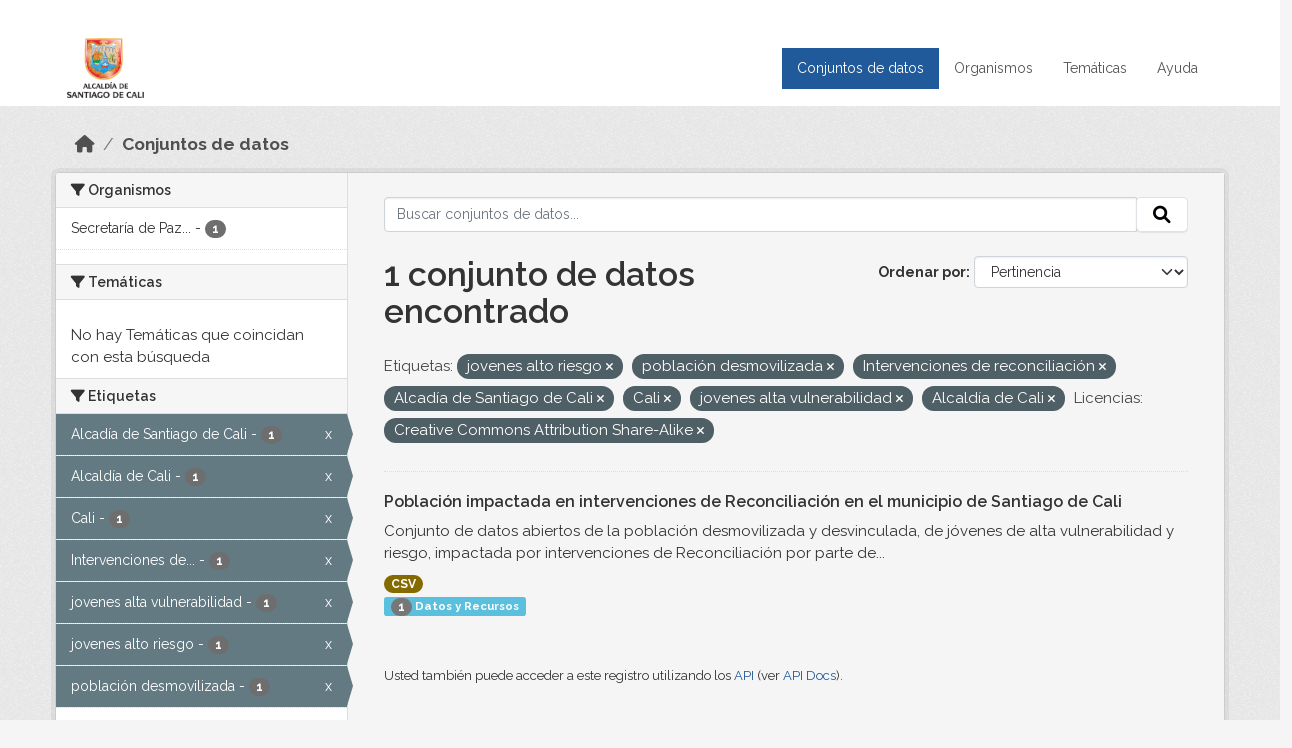

--- FILE ---
content_type: text/html; charset=utf-8
request_url: https://datos.cali.gov.co/dataset?tags=jovenes+alto+riesgo&tags=poblaci%C3%B3n+desmovilizada&tags=Intervenciones+de+reconciliaci%C3%B3n&tags=Alcad%C3%ADa+de+Santiago+de+Cali&license_id=cc-by-sa&tags=Cali&tags=jovenes+alta+vulnerabilidad&tags=Alcald%C3%ADa+de+Cali
body_size: 47765
content:
<!DOCTYPE html>
<!--[if IE 9]> <html lang="es" class="ie9"> <![endif]-->
<!--[if gt IE 8]><!--> <html lang="es"  > <!--<![endif]-->
  <head>
    <meta charset="utf-8" />
      <meta name="csrf_field_name" content="_csrf_token" />
      <meta name="_csrf_token" content="IjkzOWQyZTJhZjcyYzZkZmZiMTJiMWIwN2U3MDAwYjBmZGUzMjE1ZTIi.aXS3KA.B3-XbQFSK_7J_MoQl4GP0WJsBes" />

      <meta name="generator" content="ckan 2.10.4" />
      <meta name="viewport" content="width=device-width, initial-scale=1.0">
    <title>Conjunto de datos - Datos Abiertos Cali</title>

    
    
    <link rel="shortcut icon" href="/img/favicon.ico" />
    
    
        <!-- Google tag (gtag.js) -->
<script async src="https://www.googletagmanager.com/gtag/js?id=G-2GPXESL37B"></script>
<script>
 window.dataLayer = window.dataLayer || [];
 function gtag(){dataLayer.push(arguments);}

 gtag('set', 'linker', );
 gtag('js', new Date());

 gtag('config', 'G-2GPXESL37B', {
     anonymize_ip: true,
     linker: {
         domains: []
     }
 });
</script>
    

  
  
      
      
      
    
  
  

  


    
      
      
    

    
    <link href="/webassets/base/1c87a999_main.css" rel="stylesheet"/>
<link href="/webassets/webassets-external/57f7216b780409588d6765cfa4db3c8a_custom.css" rel="stylesheet"/>
<link href="/css/rating.css" rel="stylesheet"/>
<link href="/webassets/ckanext-activity/6ac15be0_activity.css" rel="stylesheet"/>
    
  </head>

  
  <body data-site-root="https://datos.cali.gov.co/" data-locale-root="https://datos.cali.gov.co/" >

    
    <div class="visually-hidden-focusable"><a href="#content">Skip to main content</a></div>
  

  
    

<header class="account-masthead">
  <div class="container">
    
    
    
  </div>
</header>

<header class="navbar navbar-expand-lg navbar-static-top masthead">
    
  <div class="container">
    <div class="row row-cols-md-2 w-100">
      <hgroup class="header-image navbar-left col">
        
        <a class="logo" href="/">
        <!--
          <img class="image-header" src="/img/lema-alcaldia-cali.png" alt="Datos Abiertos - Alcaldía de Santiago de Cali"
              title="Alcaldía de Santiago de Cali">
        -->
          <img class="image-header" src="/img/logo-alcaldia-cali.png" alt="Datos Abiertos - Alcaldía de Santiago de Cali"
              title="Alcaldía de Santiago de Cali">
          <span class="title-header sr-only">Datos Abiertos</span>
        </a>
        
      </hgroup>
      <di class="col text-end">
        <button class="navbar-toggler" type="button" data-bs-toggle="collapse" data-bs-target="#navbarSupportedContent" aria-controls="navbarSupportedContent" aria-expanded="false" aria-label="Toggle navigation">
          <span class="navbar-toggler-icon"></span>
        </button>
      </div>
      <!-- <div class="navbar-right">
        <button data-target="#main-navigation-toggle" data-toggle="collapse" class="navbar-toggle collapsed"
                type="button">
          <span class="fa fa-bars"></span>
        </button>
      </div> -->

      <div class="collapse navbar-collapse col justify-content-end" id="main-navigation-toggle">
        
        <nav class="section navigation">
          <ul class="navbar-nav me-auto mb-2 mb-lg-0">
            
            <li class="active"><a href="/dataset/">Conjuntos de datos</a></li><li><a href="/organization/">Organismos</a></li><li><a href="/group/">Temáticas</a></li><li><a href="/pages/ayuda">Ayuda</a></li>
            
          </ul>
        </nav>
         
        
        
      </div>
    </div>
  </div>
</header>

  
    <div class="main">
      <div id="content" class="container">
        
          
            <div class="flash-messages">
              
                
              
            </div>
          

          
            <div class="toolbar" role="navigation" aria-label="Miga de pan">
              
                
                  <ol class="breadcrumb">
                    
<li class="home"><a href="/" aria-label="Inicio"><i class="fa fa-home"></i><span> Inicio</span></a></li>
                    
  <li class="active"><a href="/dataset/">Conjuntos de datos</a></li>

                  </ol>
                
              
            </div>
          

          <div class="row wrapper">
            
            
            

            
              <aside class="secondary col-md-3">
                
                
  <div class="filters">
    <div>
      
        

    
    
	
	    
		<section class="module module-narrow module-shallow">
		    
			<h2 class="module-heading">
			    <i class="fa fa-filter"></i>
			    Organismos
			</h2>
		    
		    
			
			    
				<nav aria-label="Organismos">
				    <ul class="list-unstyled nav nav-simple nav-facet">
					
					    
					    
					    
					    
					    <li class="nav-item ">
						<a href="/dataset/?tags=jovenes+alto+riesgo&amp;tags=poblaci%C3%B3n+desmovilizada&amp;tags=Intervenciones+de+reconciliaci%C3%B3n&amp;tags=Alcad%C3%ADa+de+Santiago+de+Cali&amp;tags=Cali&amp;tags=jovenes+alta+vulnerabilidad&amp;tags=Alcald%C3%ADa+de+Cali&amp;license_id=cc-by-sa&amp;organization=secretaria-de-paz-y-cultura-ciudadana" title="Secretaría de Paz y Cultura ciudadana">
						    <span class="item-label">Secretaría de Paz...</span>
						    <span class="hidden separator"> - </span>
						    <span class="item-count badge">1</span>
							
						</a>
					    </li>
					
				    </ul>
				</nav>

				<p class="module-footer">
				    
					
				    
				</p>
			    
			
		    
		</section>
	    
	
    

      
        

    
    
	
	    
		<section class="module module-narrow module-shallow">
		    
			<h2 class="module-heading">
			    <i class="fa fa-filter"></i>
			    Temáticas
			</h2>
		    
		    
			
			    
				<p class="module-content empty">No hay Temáticas que coincidan con esta búsqueda</p>
			    
			
		    
		</section>
	    
	
    

      
        

    
    
	
	    
		<section class="module module-narrow module-shallow">
		    
			<h2 class="module-heading">
			    <i class="fa fa-filter"></i>
			    Etiquetas
			</h2>
		    
		    
			
			    
				<nav aria-label="Etiquetas">
				    <ul class="list-unstyled nav nav-simple nav-facet">
					
					    
					    
					    
					    
					    <li class="nav-item  active">
						<a href="/dataset/?tags=jovenes+alto+riesgo&amp;tags=poblaci%C3%B3n+desmovilizada&amp;tags=Intervenciones+de+reconciliaci%C3%B3n&amp;tags=Cali&amp;tags=jovenes+alta+vulnerabilidad&amp;tags=Alcald%C3%ADa+de+Cali&amp;license_id=cc-by-sa" title="">
						    <span class="item-label">Alcadía de Santiago de Cali</span>
						    <span class="hidden separator"> - </span>
						    <span class="item-count badge">1</span>
							<span class="facet-close">x</span>
						</a>
					    </li>
					
					    
					    
					    
					    
					    <li class="nav-item  active">
						<a href="/dataset/?tags=jovenes+alto+riesgo&amp;tags=poblaci%C3%B3n+desmovilizada&amp;tags=Intervenciones+de+reconciliaci%C3%B3n&amp;tags=Alcad%C3%ADa+de+Santiago+de+Cali&amp;tags=Cali&amp;tags=jovenes+alta+vulnerabilidad&amp;license_id=cc-by-sa" title="">
						    <span class="item-label">Alcaldía de Cali</span>
						    <span class="hidden separator"> - </span>
						    <span class="item-count badge">1</span>
							<span class="facet-close">x</span>
						</a>
					    </li>
					
					    
					    
					    
					    
					    <li class="nav-item  active">
						<a href="/dataset/?tags=jovenes+alto+riesgo&amp;tags=poblaci%C3%B3n+desmovilizada&amp;tags=Intervenciones+de+reconciliaci%C3%B3n&amp;tags=Alcad%C3%ADa+de+Santiago+de+Cali&amp;tags=jovenes+alta+vulnerabilidad&amp;tags=Alcald%C3%ADa+de+Cali&amp;license_id=cc-by-sa" title="">
						    <span class="item-label">Cali</span>
						    <span class="hidden separator"> - </span>
						    <span class="item-count badge">1</span>
							<span class="facet-close">x</span>
						</a>
					    </li>
					
					    
					    
					    
					    
					    <li class="nav-item  active">
						<a href="/dataset/?tags=jovenes+alto+riesgo&amp;tags=poblaci%C3%B3n+desmovilizada&amp;tags=Alcad%C3%ADa+de+Santiago+de+Cali&amp;tags=Cali&amp;tags=jovenes+alta+vulnerabilidad&amp;tags=Alcald%C3%ADa+de+Cali&amp;license_id=cc-by-sa" title="Intervenciones de reconciliación">
						    <span class="item-label">Intervenciones de...</span>
						    <span class="hidden separator"> - </span>
						    <span class="item-count badge">1</span>
							<span class="facet-close">x</span>
						</a>
					    </li>
					
					    
					    
					    
					    
					    <li class="nav-item  active">
						<a href="/dataset/?tags=jovenes+alto+riesgo&amp;tags=poblaci%C3%B3n+desmovilizada&amp;tags=Intervenciones+de+reconciliaci%C3%B3n&amp;tags=Alcad%C3%ADa+de+Santiago+de+Cali&amp;tags=Cali&amp;tags=Alcald%C3%ADa+de+Cali&amp;license_id=cc-by-sa" title="">
						    <span class="item-label">jovenes alta vulnerabilidad</span>
						    <span class="hidden separator"> - </span>
						    <span class="item-count badge">1</span>
							<span class="facet-close">x</span>
						</a>
					    </li>
					
					    
					    
					    
					    
					    <li class="nav-item  active">
						<a href="/dataset/?tags=poblaci%C3%B3n+desmovilizada&amp;tags=Intervenciones+de+reconciliaci%C3%B3n&amp;tags=Alcad%C3%ADa+de+Santiago+de+Cali&amp;tags=Cali&amp;tags=jovenes+alta+vulnerabilidad&amp;tags=Alcald%C3%ADa+de+Cali&amp;license_id=cc-by-sa" title="">
						    <span class="item-label">jovenes alto riesgo</span>
						    <span class="hidden separator"> - </span>
						    <span class="item-count badge">1</span>
							<span class="facet-close">x</span>
						</a>
					    </li>
					
					    
					    
					    
					    
					    <li class="nav-item  active">
						<a href="/dataset/?tags=jovenes+alto+riesgo&amp;tags=Intervenciones+de+reconciliaci%C3%B3n&amp;tags=Alcad%C3%ADa+de+Santiago+de+Cali&amp;tags=Cali&amp;tags=jovenes+alta+vulnerabilidad&amp;tags=Alcald%C3%ADa+de+Cali&amp;license_id=cc-by-sa" title="">
						    <span class="item-label">población desmovilizada</span>
						    <span class="hidden separator"> - </span>
						    <span class="item-count badge">1</span>
							<span class="facet-close">x</span>
						</a>
					    </li>
					
					    
					    
					    
					    
					    <li class="nav-item ">
						<a href="/dataset/?tags=jovenes+alto+riesgo&amp;tags=poblaci%C3%B3n+desmovilizada&amp;tags=Intervenciones+de+reconciliaci%C3%B3n&amp;tags=Alcad%C3%ADa+de+Santiago+de+Cali&amp;tags=Cali&amp;tags=jovenes+alta+vulnerabilidad&amp;tags=Alcald%C3%ADa+de+Cali&amp;license_id=cc-by-sa&amp;tags=Reconciliaci%C3%B3n" title="">
						    <span class="item-label">Reconciliación</span>
						    <span class="hidden separator"> - </span>
						    <span class="item-count badge">1</span>
							
						</a>
					    </li>
					
					    
					    
					    
					    
					    <li class="nav-item ">
						<a href="/dataset/?tags=jovenes+alto+riesgo&amp;tags=poblaci%C3%B3n+desmovilizada&amp;tags=Intervenciones+de+reconciliaci%C3%B3n&amp;tags=Alcad%C3%ADa+de+Santiago+de+Cali&amp;tags=Cali&amp;tags=jovenes+alta+vulnerabilidad&amp;tags=Alcald%C3%ADa+de+Cali&amp;license_id=cc-by-sa&amp;tags=reconciliaci%C3%B3n+Cali" title="">
						    <span class="item-label">reconciliación Cali</span>
						    <span class="hidden separator"> - </span>
						    <span class="item-count badge">1</span>
							
						</a>
					    </li>
					
				    </ul>
				</nav>

				<p class="module-footer">
				    
					
				    
				</p>
			    
			
		    
		</section>
	    
	
    

      
        

    
    
	
	    
		<section class="module module-narrow module-shallow">
		    
			<h2 class="module-heading">
			    <i class="fa fa-filter"></i>
			    Formatos
			</h2>
		    
		    
			
			    
				<nav aria-label="Formatos">
				    <ul class="list-unstyled nav nav-simple nav-facet">
					
					    
					    
					    
					    
					    <li class="nav-item ">
						<a href="/dataset/?tags=jovenes+alto+riesgo&amp;tags=poblaci%C3%B3n+desmovilizada&amp;tags=Intervenciones+de+reconciliaci%C3%B3n&amp;tags=Alcad%C3%ADa+de+Santiago+de+Cali&amp;tags=Cali&amp;tags=jovenes+alta+vulnerabilidad&amp;tags=Alcald%C3%ADa+de+Cali&amp;license_id=cc-by-sa&amp;res_format=CSV" title="">
						    <span class="item-label">CSV</span>
						    <span class="hidden separator"> - </span>
						    <span class="item-count badge">1</span>
							
						</a>
					    </li>
					
				    </ul>
				</nav>

				<p class="module-footer">
				    
					
				    
				</p>
			    
			
		    
		</section>
	    
	
    

      
        

    
    
	
	    
		<section class="module module-narrow module-shallow">
		    
			<h2 class="module-heading">
			    <i class="fa fa-filter"></i>
			    Licencias
			</h2>
		    
		    
			
			    
				<nav aria-label="Licencias">
				    <ul class="list-unstyled nav nav-simple nav-facet">
					
					    
					    
					    
					    
					    <li class="nav-item  active">
						<a href="/dataset/?tags=jovenes+alto+riesgo&amp;tags=poblaci%C3%B3n+desmovilizada&amp;tags=Intervenciones+de+reconciliaci%C3%B3n&amp;tags=Alcad%C3%ADa+de+Santiago+de+Cali&amp;tags=Cali&amp;tags=jovenes+alta+vulnerabilidad&amp;tags=Alcald%C3%ADa+de+Cali" title="Creative Commons Attribution Share-Alike">
						    <span class="item-label">Creative Commons...</span>
						    <span class="hidden separator"> - </span>
						    <span class="item-count badge">1</span>
							<span class="facet-close">x</span>
						</a>
					    </li>
					
				    </ul>
				</nav>

				<p class="module-footer">
				    
					
				    
				</p>
			    
			
		    
		</section>
	    
	
    

      
    </div>
    <a class="close no-text hide-filters"><i class="fa fa-times-circle"></i><span class="text">close</span></a>
  </div>

              </aside>
            

            
              <div class="primary col-md-9 col-xs-12" role="main">
                
                
  <section class="module">
    <div class="module-content">
      
        
      
      
    
    
    







<form id="dataset-search-form" class="search-form" method="get" data-module="select-switch">

  
    <div class="input-group search-input-group">
      <input aria-label="Buscar conjuntos de datos..." id="field-giant-search" type="text" class="form-control input-lg" name="q" value="" autocomplete="off" placeholder="Buscar conjuntos de datos...">
      
      <span class="input-group-btn">
        <button class="btn btn-default btn-lg" type="submit" value="search" aria-label="Enviar">
          <i class="fa fa-search"></i>
        </button>
      </span>
      
    </div>
  

  
    <span>






<input type="hidden" name="tags" value="jovenes alto riesgo" />





<input type="hidden" name="tags" value="población desmovilizada" />





<input type="hidden" name="tags" value="Intervenciones de reconciliación" />





<input type="hidden" name="tags" value="Alcadía de Santiago de Cali" />





<input type="hidden" name="tags" value="Cali" />





<input type="hidden" name="tags" value="jovenes alta vulnerabilidad" />





<input type="hidden" name="tags" value="Alcaldía de Cali" />





<input type="hidden" name="license_id" value="cc-by-sa" />



</span>
  

  
    
      <div class="form-group control-order-by">
        <label for="field-order-by">Ordenar por</label>
        <select id="field-order-by" name="sort" class="form-control form-select">
          
            
              <option value="score desc, metadata_modified desc" selected="selected">Pertinencia</option>
            
          
            
              <option value="title_string asc">Nombre Ascendente</option>
            
          
            
              <option value="title_string desc">Nombre Descendente</option>
            
          
            
          
            
          
            
              <option value="metadata_modified desc">Última modificación</option>
            
          
            
          
        </select>
        
        <button class="btn btn-default js-hide" type="submit">Ir</button>
        
      </div>
    
  

  
    
      <h1>

  
  
  
  

1 conjunto de datos encontrado</h1>
    
  

  
    
      <p class="filter-list">
        
          
          <span class="facet">Etiquetas:</span>
          
            <span class="filtered pill">jovenes alto riesgo
              <a href="/dataset/?tags=poblaci%C3%B3n+desmovilizada&amp;tags=Intervenciones+de+reconciliaci%C3%B3n&amp;tags=Alcad%C3%ADa+de+Santiago+de+Cali&amp;tags=Cali&amp;tags=jovenes+alta+vulnerabilidad&amp;tags=Alcald%C3%ADa+de+Cali&amp;license_id=cc-by-sa" class="remove" title="Quitar"><i class="fa fa-times"></i></a>
            </span>
          
            <span class="filtered pill">población desmovilizada
              <a href="/dataset/?tags=jovenes+alto+riesgo&amp;tags=Intervenciones+de+reconciliaci%C3%B3n&amp;tags=Alcad%C3%ADa+de+Santiago+de+Cali&amp;tags=Cali&amp;tags=jovenes+alta+vulnerabilidad&amp;tags=Alcald%C3%ADa+de+Cali&amp;license_id=cc-by-sa" class="remove" title="Quitar"><i class="fa fa-times"></i></a>
            </span>
          
            <span class="filtered pill">Intervenciones de reconciliación
              <a href="/dataset/?tags=jovenes+alto+riesgo&amp;tags=poblaci%C3%B3n+desmovilizada&amp;tags=Alcad%C3%ADa+de+Santiago+de+Cali&amp;tags=Cali&amp;tags=jovenes+alta+vulnerabilidad&amp;tags=Alcald%C3%ADa+de+Cali&amp;license_id=cc-by-sa" class="remove" title="Quitar"><i class="fa fa-times"></i></a>
            </span>
          
            <span class="filtered pill">Alcadía de Santiago de Cali
              <a href="/dataset/?tags=jovenes+alto+riesgo&amp;tags=poblaci%C3%B3n+desmovilizada&amp;tags=Intervenciones+de+reconciliaci%C3%B3n&amp;tags=Cali&amp;tags=jovenes+alta+vulnerabilidad&amp;tags=Alcald%C3%ADa+de+Cali&amp;license_id=cc-by-sa" class="remove" title="Quitar"><i class="fa fa-times"></i></a>
            </span>
          
            <span class="filtered pill">Cali
              <a href="/dataset/?tags=jovenes+alto+riesgo&amp;tags=poblaci%C3%B3n+desmovilizada&amp;tags=Intervenciones+de+reconciliaci%C3%B3n&amp;tags=Alcad%C3%ADa+de+Santiago+de+Cali&amp;tags=jovenes+alta+vulnerabilidad&amp;tags=Alcald%C3%ADa+de+Cali&amp;license_id=cc-by-sa" class="remove" title="Quitar"><i class="fa fa-times"></i></a>
            </span>
          
            <span class="filtered pill">jovenes alta vulnerabilidad
              <a href="/dataset/?tags=jovenes+alto+riesgo&amp;tags=poblaci%C3%B3n+desmovilizada&amp;tags=Intervenciones+de+reconciliaci%C3%B3n&amp;tags=Alcad%C3%ADa+de+Santiago+de+Cali&amp;tags=Cali&amp;tags=Alcald%C3%ADa+de+Cali&amp;license_id=cc-by-sa" class="remove" title="Quitar"><i class="fa fa-times"></i></a>
            </span>
          
            <span class="filtered pill">Alcaldía de Cali
              <a href="/dataset/?tags=jovenes+alto+riesgo&amp;tags=poblaci%C3%B3n+desmovilizada&amp;tags=Intervenciones+de+reconciliaci%C3%B3n&amp;tags=Alcad%C3%ADa+de+Santiago+de+Cali&amp;tags=Cali&amp;tags=jovenes+alta+vulnerabilidad&amp;license_id=cc-by-sa" class="remove" title="Quitar"><i class="fa fa-times"></i></a>
            </span>
          
        
          
          <span class="facet">Licencias:</span>
          
            <span class="filtered pill">Creative Commons Attribution Share-Alike
              <a href="/dataset/?tags=jovenes+alto+riesgo&amp;tags=poblaci%C3%B3n+desmovilizada&amp;tags=Intervenciones+de+reconciliaci%C3%B3n&amp;tags=Alcad%C3%ADa+de+Santiago+de+Cali&amp;tags=Cali&amp;tags=jovenes+alta+vulnerabilidad&amp;tags=Alcald%C3%ADa+de+Cali" class="remove" title="Quitar"><i class="fa fa-times"></i></a>
            </span>
          
        
      </p>
      <a class="show-filters btn btn-default">Filtrar Resultados</a>
    
  

</form>





      
        

  
    <ul class="dataset-list list-unstyled">
    	
	      
	        






  <li class="dataset-item">
    

      <div class="dataset-content">
        
          <h2 class="dataset-heading">
            
              
            
            
<a href="/dataset/poblacion-impactada-en-intervenciones-de-reconciliacion" title="Población impactada en intervenciones de Reconciliación en el municipio de Santiago de Cali">
  Población impactada en intervenciones de Reconciliación en el municipio de Santiago de Cali
</a>

            
              
              
            
          </h2>
        
        
          
            <div>Conjunto de datos abiertos de la población desmovilizada y desvinculada, de jóvenes de alta vulnerabilidad y riesgo, impactada por intervenciones de Reconciliación por parte de...</div>
          
        
      </div>
      
        
          
            <ul class="dataset-resources list-unstyled">
              
                
                <li>
                  <a href="/dataset/poblacion-impactada-en-intervenciones-de-reconciliacion" class="badge badge-default" data-format="csv">CSV</a>
                </li>
                
              
            </ul>
          
        
      
    
<div class="label label-info">
  <span class="item-count badge">1</span> Datos y Recursos
</div>

  </li>

	      
	    
    </ul>
  

      
    </div>

    
      
    
  </section>

  
    <section class="module">
      <div class="module-content">
        
          <small>
            
            
            
          Usted también puede acceder a este registro utilizando los <a href="/api/3">API</a> (ver <a href="http://docs.ckan.org/en/2.10/api/">API Docs</a>).
          </small>
        
      </div>
    </section>
  

              </div>
            
          </div>
        
      </div>
    </div>
  
    <footer class="site-footer">
  <div class="container">
    <div class="row">
      <div class="contact col-md-12 wow fadeInUp animated">
        <h2 class="title-section">Contáctenos</h2>
        <div class="row">
          <div class="info-container col-md-6">
            <div class="info place">
              <span>Dirección:</span> Centro Administrativo Municipal (CAM) Avenida 2 Norte #10 - 70. Cali - Valle del
              Cauca - Colombia.
            </div>
            <div class="info clock">
              <span>Horario atención:</span> lunes a viernes de 8 am a 12 pm y de 2 pm a 5 pm.
            </div>
            <div class="info clock">
              <a href="http://www.cali.gov.co/publicaciones/43/oficina_de_atencin_al_ciudadano/"> Atención al
                ciudadano </a>
            </div>
            <div class="info directory">
              <a href="http://www.cali.gov.co/directorio/">Directorio dependencias</a>
            </div>
          </div>
          <div class="info-container col-md-6 wow fadeInUp animated">
            <div class="info phone">
              <span>Linea Nacional:</span> 01 8000 222 195
            </div>
            <div class="info phone">
              <span>Lineas Locales:</span> 195 - (57+2) 887 9020
            </div>
            <div class="info email">
              <span>Email:</span> <a href="mailto:contactenos@cali.gov.co" title="Alcaldía de Santiago de Cali">contactenos@cali.gov.co</a>
            </div>
            <div class="info email">
              <span>Notificaciones Judiciales:</span> <a href="mailto:notificacionesjudiciales@cali.gov.co"
                                                        title="Alcaldía de Santiago de Cali">notificacionesjudiciales@cali.gov.co</a>
            </div>
          </div>
        </div> <!-- FIN ROW -->
      </div>
    </div> <!-- FIN ROW -->
  </div>

  <div class="copyright">
    <div class="container">
      
      <div class="row">
        <div class="col-md-8 footer-links">
          
          <ul class="list-unstyled">
            
            <li><a href="/about">Acerca de Datos Abiertos Cali</a>
            </li>
            
          </ul>
          <ul class="list-unstyled">
            
            
            <li><a href="http://docs.ckan.org/en/2.10/api/">API CKAN</a></li>
            <li><a href="http://www.ckan.org/">CKAN Association</a></li>
            <li><a href="http://www.opendefinition.org/okd/"><img
                src="/base/images/od_80x15_blue.png" alt="Open Data"></a></li>
            
          </ul>
          
        </div>
        <div class="col-md-4 attribution">
          
          <p><strong>Gestionado con </strong> <a class="hide-text ckan-footer-logo" href="http://ckan.org">CKAN</a>
          <!-- <a class="hide-text nexura-footer-logo" href="http://www.nexura.com/" title="Nexura Internacional">Nexura</a> -->
          </p>
          
          
          
<form class="lang-select" action="/util/redirect" data-module="select-switch" method="POST">
  
<input type="hidden" name="_csrf_token" value="IjkzOWQyZTJhZjcyYzZkZmZiMTJiMWIwN2U3MDAwYjBmZGUzMjE1ZTIi.aXS3KA.B3-XbQFSK_7J_MoQl4GP0WJsBes"/> 
  <div class="form-group">
    <label for="field-lang-select">Idioma</label>
    <select id="field-lang-select" name="url" data-module="autocomplete" data-module-dropdown-class="lang-dropdown" data-module-container-class="lang-container">
      
        <option value="/es/dataset?tags=jovenes+alto+riesgo&amp;tags=poblaci%C3%B3n+desmovilizada&amp;tags=Intervenciones+de+reconciliaci%C3%B3n&amp;tags=Alcad%C3%ADa+de+Santiago+de+Cali&amp;license_id=cc-by-sa&amp;tags=Cali&amp;tags=jovenes+alta+vulnerabilidad&amp;tags=Alcald%C3%ADa+de+Cali" selected="selected">
          español
        </option>
      
        <option value="/en/dataset?tags=jovenes+alto+riesgo&amp;tags=poblaci%C3%B3n+desmovilizada&amp;tags=Intervenciones+de+reconciliaci%C3%B3n&amp;tags=Alcad%C3%ADa+de+Santiago+de+Cali&amp;license_id=cc-by-sa&amp;tags=Cali&amp;tags=jovenes+alta+vulnerabilidad&amp;tags=Alcald%C3%ADa+de+Cali" >
          English
        </option>
      
        <option value="/pt_BR/dataset?tags=jovenes+alto+riesgo&amp;tags=poblaci%C3%B3n+desmovilizada&amp;tags=Intervenciones+de+reconciliaci%C3%B3n&amp;tags=Alcad%C3%ADa+de+Santiago+de+Cali&amp;license_id=cc-by-sa&amp;tags=Cali&amp;tags=jovenes+alta+vulnerabilidad&amp;tags=Alcald%C3%ADa+de+Cali" >
          português (Brasil)
        </option>
      
        <option value="/ja/dataset?tags=jovenes+alto+riesgo&amp;tags=poblaci%C3%B3n+desmovilizada&amp;tags=Intervenciones+de+reconciliaci%C3%B3n&amp;tags=Alcad%C3%ADa+de+Santiago+de+Cali&amp;license_id=cc-by-sa&amp;tags=Cali&amp;tags=jovenes+alta+vulnerabilidad&amp;tags=Alcald%C3%ADa+de+Cali" >
          日本語
        </option>
      
        <option value="/it/dataset?tags=jovenes+alto+riesgo&amp;tags=poblaci%C3%B3n+desmovilizada&amp;tags=Intervenciones+de+reconciliaci%C3%B3n&amp;tags=Alcad%C3%ADa+de+Santiago+de+Cali&amp;license_id=cc-by-sa&amp;tags=Cali&amp;tags=jovenes+alta+vulnerabilidad&amp;tags=Alcald%C3%ADa+de+Cali" >
          italiano
        </option>
      
        <option value="/cs_CZ/dataset?tags=jovenes+alto+riesgo&amp;tags=poblaci%C3%B3n+desmovilizada&amp;tags=Intervenciones+de+reconciliaci%C3%B3n&amp;tags=Alcad%C3%ADa+de+Santiago+de+Cali&amp;license_id=cc-by-sa&amp;tags=Cali&amp;tags=jovenes+alta+vulnerabilidad&amp;tags=Alcald%C3%ADa+de+Cali" >
          čeština (Česko)
        </option>
      
        <option value="/ca/dataset?tags=jovenes+alto+riesgo&amp;tags=poblaci%C3%B3n+desmovilizada&amp;tags=Intervenciones+de+reconciliaci%C3%B3n&amp;tags=Alcad%C3%ADa+de+Santiago+de+Cali&amp;license_id=cc-by-sa&amp;tags=Cali&amp;tags=jovenes+alta+vulnerabilidad&amp;tags=Alcald%C3%ADa+de+Cali" >
          català
        </option>
      
        <option value="/fr/dataset?tags=jovenes+alto+riesgo&amp;tags=poblaci%C3%B3n+desmovilizada&amp;tags=Intervenciones+de+reconciliaci%C3%B3n&amp;tags=Alcad%C3%ADa+de+Santiago+de+Cali&amp;license_id=cc-by-sa&amp;tags=Cali&amp;tags=jovenes+alta+vulnerabilidad&amp;tags=Alcald%C3%ADa+de+Cali" >
          français
        </option>
      
        <option value="/el/dataset?tags=jovenes+alto+riesgo&amp;tags=poblaci%C3%B3n+desmovilizada&amp;tags=Intervenciones+de+reconciliaci%C3%B3n&amp;tags=Alcad%C3%ADa+de+Santiago+de+Cali&amp;license_id=cc-by-sa&amp;tags=Cali&amp;tags=jovenes+alta+vulnerabilidad&amp;tags=Alcald%C3%ADa+de+Cali" >
          Ελληνικά
        </option>
      
        <option value="/sv/dataset?tags=jovenes+alto+riesgo&amp;tags=poblaci%C3%B3n+desmovilizada&amp;tags=Intervenciones+de+reconciliaci%C3%B3n&amp;tags=Alcad%C3%ADa+de+Santiago+de+Cali&amp;license_id=cc-by-sa&amp;tags=Cali&amp;tags=jovenes+alta+vulnerabilidad&amp;tags=Alcald%C3%ADa+de+Cali" >
          svenska
        </option>
      
        <option value="/sr/dataset?tags=jovenes+alto+riesgo&amp;tags=poblaci%C3%B3n+desmovilizada&amp;tags=Intervenciones+de+reconciliaci%C3%B3n&amp;tags=Alcad%C3%ADa+de+Santiago+de+Cali&amp;license_id=cc-by-sa&amp;tags=Cali&amp;tags=jovenes+alta+vulnerabilidad&amp;tags=Alcald%C3%ADa+de+Cali" >
          српски
        </option>
      
        <option value="/no/dataset?tags=jovenes+alto+riesgo&amp;tags=poblaci%C3%B3n+desmovilizada&amp;tags=Intervenciones+de+reconciliaci%C3%B3n&amp;tags=Alcad%C3%ADa+de+Santiago+de+Cali&amp;license_id=cc-by-sa&amp;tags=Cali&amp;tags=jovenes+alta+vulnerabilidad&amp;tags=Alcald%C3%ADa+de+Cali" >
          norsk
        </option>
      
        <option value="/sk/dataset?tags=jovenes+alto+riesgo&amp;tags=poblaci%C3%B3n+desmovilizada&amp;tags=Intervenciones+de+reconciliaci%C3%B3n&amp;tags=Alcad%C3%ADa+de+Santiago+de+Cali&amp;license_id=cc-by-sa&amp;tags=Cali&amp;tags=jovenes+alta+vulnerabilidad&amp;tags=Alcald%C3%ADa+de+Cali" >
          slovenčina
        </option>
      
        <option value="/fi/dataset?tags=jovenes+alto+riesgo&amp;tags=poblaci%C3%B3n+desmovilizada&amp;tags=Intervenciones+de+reconciliaci%C3%B3n&amp;tags=Alcad%C3%ADa+de+Santiago+de+Cali&amp;license_id=cc-by-sa&amp;tags=Cali&amp;tags=jovenes+alta+vulnerabilidad&amp;tags=Alcald%C3%ADa+de+Cali" >
          suomi
        </option>
      
        <option value="/ru/dataset?tags=jovenes+alto+riesgo&amp;tags=poblaci%C3%B3n+desmovilizada&amp;tags=Intervenciones+de+reconciliaci%C3%B3n&amp;tags=Alcad%C3%ADa+de+Santiago+de+Cali&amp;license_id=cc-by-sa&amp;tags=Cali&amp;tags=jovenes+alta+vulnerabilidad&amp;tags=Alcald%C3%ADa+de+Cali" >
          русский
        </option>
      
        <option value="/de/dataset?tags=jovenes+alto+riesgo&amp;tags=poblaci%C3%B3n+desmovilizada&amp;tags=Intervenciones+de+reconciliaci%C3%B3n&amp;tags=Alcad%C3%ADa+de+Santiago+de+Cali&amp;license_id=cc-by-sa&amp;tags=Cali&amp;tags=jovenes+alta+vulnerabilidad&amp;tags=Alcald%C3%ADa+de+Cali" >
          Deutsch
        </option>
      
        <option value="/pl/dataset?tags=jovenes+alto+riesgo&amp;tags=poblaci%C3%B3n+desmovilizada&amp;tags=Intervenciones+de+reconciliaci%C3%B3n&amp;tags=Alcad%C3%ADa+de+Santiago+de+Cali&amp;license_id=cc-by-sa&amp;tags=Cali&amp;tags=jovenes+alta+vulnerabilidad&amp;tags=Alcald%C3%ADa+de+Cali" >
          polski
        </option>
      
        <option value="/nl/dataset?tags=jovenes+alto+riesgo&amp;tags=poblaci%C3%B3n+desmovilizada&amp;tags=Intervenciones+de+reconciliaci%C3%B3n&amp;tags=Alcad%C3%ADa+de+Santiago+de+Cali&amp;license_id=cc-by-sa&amp;tags=Cali&amp;tags=jovenes+alta+vulnerabilidad&amp;tags=Alcald%C3%ADa+de+Cali" >
          Nederlands
        </option>
      
        <option value="/bg/dataset?tags=jovenes+alto+riesgo&amp;tags=poblaci%C3%B3n+desmovilizada&amp;tags=Intervenciones+de+reconciliaci%C3%B3n&amp;tags=Alcad%C3%ADa+de+Santiago+de+Cali&amp;license_id=cc-by-sa&amp;tags=Cali&amp;tags=jovenes+alta+vulnerabilidad&amp;tags=Alcald%C3%ADa+de+Cali" >
          български
        </option>
      
        <option value="/ko_KR/dataset?tags=jovenes+alto+riesgo&amp;tags=poblaci%C3%B3n+desmovilizada&amp;tags=Intervenciones+de+reconciliaci%C3%B3n&amp;tags=Alcad%C3%ADa+de+Santiago+de+Cali&amp;license_id=cc-by-sa&amp;tags=Cali&amp;tags=jovenes+alta+vulnerabilidad&amp;tags=Alcald%C3%ADa+de+Cali" >
          한국어 (대한민국)
        </option>
      
        <option value="/hu/dataset?tags=jovenes+alto+riesgo&amp;tags=poblaci%C3%B3n+desmovilizada&amp;tags=Intervenciones+de+reconciliaci%C3%B3n&amp;tags=Alcad%C3%ADa+de+Santiago+de+Cali&amp;license_id=cc-by-sa&amp;tags=Cali&amp;tags=jovenes+alta+vulnerabilidad&amp;tags=Alcald%C3%ADa+de+Cali" >
          magyar
        </option>
      
        <option value="/sl/dataset?tags=jovenes+alto+riesgo&amp;tags=poblaci%C3%B3n+desmovilizada&amp;tags=Intervenciones+de+reconciliaci%C3%B3n&amp;tags=Alcad%C3%ADa+de+Santiago+de+Cali&amp;license_id=cc-by-sa&amp;tags=Cali&amp;tags=jovenes+alta+vulnerabilidad&amp;tags=Alcald%C3%ADa+de+Cali" >
          slovenščina
        </option>
      
        <option value="/lv/dataset?tags=jovenes+alto+riesgo&amp;tags=poblaci%C3%B3n+desmovilizada&amp;tags=Intervenciones+de+reconciliaci%C3%B3n&amp;tags=Alcad%C3%ADa+de+Santiago+de+Cali&amp;license_id=cc-by-sa&amp;tags=Cali&amp;tags=jovenes+alta+vulnerabilidad&amp;tags=Alcald%C3%ADa+de+Cali" >
          latviešu
        </option>
      
        <option value="/id/dataset?tags=jovenes+alto+riesgo&amp;tags=poblaci%C3%B3n+desmovilizada&amp;tags=Intervenciones+de+reconciliaci%C3%B3n&amp;tags=Alcad%C3%ADa+de+Santiago+de+Cali&amp;license_id=cc-by-sa&amp;tags=Cali&amp;tags=jovenes+alta+vulnerabilidad&amp;tags=Alcald%C3%ADa+de+Cali" >
          Indonesia
        </option>
      
        <option value="/ro/dataset?tags=jovenes+alto+riesgo&amp;tags=poblaci%C3%B3n+desmovilizada&amp;tags=Intervenciones+de+reconciliaci%C3%B3n&amp;tags=Alcad%C3%ADa+de+Santiago+de+Cali&amp;license_id=cc-by-sa&amp;tags=Cali&amp;tags=jovenes+alta+vulnerabilidad&amp;tags=Alcald%C3%ADa+de+Cali" >
          română
        </option>
      
        <option value="/lt/dataset?tags=jovenes+alto+riesgo&amp;tags=poblaci%C3%B3n+desmovilizada&amp;tags=Intervenciones+de+reconciliaci%C3%B3n&amp;tags=Alcad%C3%ADa+de+Santiago+de+Cali&amp;license_id=cc-by-sa&amp;tags=Cali&amp;tags=jovenes+alta+vulnerabilidad&amp;tags=Alcald%C3%ADa+de+Cali" >
          lietuvių
        </option>
      
        <option value="/bs/dataset?tags=jovenes+alto+riesgo&amp;tags=poblaci%C3%B3n+desmovilizada&amp;tags=Intervenciones+de+reconciliaci%C3%B3n&amp;tags=Alcad%C3%ADa+de+Santiago+de+Cali&amp;license_id=cc-by-sa&amp;tags=Cali&amp;tags=jovenes+alta+vulnerabilidad&amp;tags=Alcald%C3%ADa+de+Cali" >
          bosanski
        </option>
      
        <option value="/hr/dataset?tags=jovenes+alto+riesgo&amp;tags=poblaci%C3%B3n+desmovilizada&amp;tags=Intervenciones+de+reconciliaci%C3%B3n&amp;tags=Alcad%C3%ADa+de+Santiago+de+Cali&amp;license_id=cc-by-sa&amp;tags=Cali&amp;tags=jovenes+alta+vulnerabilidad&amp;tags=Alcald%C3%ADa+de+Cali" >
          hrvatski
        </option>
      
        <option value="/gl/dataset?tags=jovenes+alto+riesgo&amp;tags=poblaci%C3%B3n+desmovilizada&amp;tags=Intervenciones+de+reconciliaci%C3%B3n&amp;tags=Alcad%C3%ADa+de+Santiago+de+Cali&amp;license_id=cc-by-sa&amp;tags=Cali&amp;tags=jovenes+alta+vulnerabilidad&amp;tags=Alcald%C3%ADa+de+Cali" >
          galego
        </option>
      
        <option value="/tl/dataset?tags=jovenes+alto+riesgo&amp;tags=poblaci%C3%B3n+desmovilizada&amp;tags=Intervenciones+de+reconciliaci%C3%B3n&amp;tags=Alcad%C3%ADa+de+Santiago+de+Cali&amp;license_id=cc-by-sa&amp;tags=Cali&amp;tags=jovenes+alta+vulnerabilidad&amp;tags=Alcald%C3%ADa+de+Cali" >
          Filipino (Pilipinas)
        </option>
      
        <option value="/is/dataset?tags=jovenes+alto+riesgo&amp;tags=poblaci%C3%B3n+desmovilizada&amp;tags=Intervenciones+de+reconciliaci%C3%B3n&amp;tags=Alcad%C3%ADa+de+Santiago+de+Cali&amp;license_id=cc-by-sa&amp;tags=Cali&amp;tags=jovenes+alta+vulnerabilidad&amp;tags=Alcald%C3%ADa+de+Cali" >
          íslenska
        </option>
      
        <option value="/zh_Hans_CN/dataset?tags=jovenes+alto+riesgo&amp;tags=poblaci%C3%B3n+desmovilizada&amp;tags=Intervenciones+de+reconciliaci%C3%B3n&amp;tags=Alcad%C3%ADa+de+Santiago+de+Cali&amp;license_id=cc-by-sa&amp;tags=Cali&amp;tags=jovenes+alta+vulnerabilidad&amp;tags=Alcald%C3%ADa+de+Cali" >
          中文 (简体, 中国)
        </option>
      
        <option value="/he/dataset?tags=jovenes+alto+riesgo&amp;tags=poblaci%C3%B3n+desmovilizada&amp;tags=Intervenciones+de+reconciliaci%C3%B3n&amp;tags=Alcad%C3%ADa+de+Santiago+de+Cali&amp;license_id=cc-by-sa&amp;tags=Cali&amp;tags=jovenes+alta+vulnerabilidad&amp;tags=Alcald%C3%ADa+de+Cali" >
          עברית
        </option>
      
        <option value="/th/dataset?tags=jovenes+alto+riesgo&amp;tags=poblaci%C3%B3n+desmovilizada&amp;tags=Intervenciones+de+reconciliaci%C3%B3n&amp;tags=Alcad%C3%ADa+de+Santiago+de+Cali&amp;license_id=cc-by-sa&amp;tags=Cali&amp;tags=jovenes+alta+vulnerabilidad&amp;tags=Alcald%C3%ADa+de+Cali" >
          ไทย
        </option>
      
        <option value="/en_AU/dataset?tags=jovenes+alto+riesgo&amp;tags=poblaci%C3%B3n+desmovilizada&amp;tags=Intervenciones+de+reconciliaci%C3%B3n&amp;tags=Alcad%C3%ADa+de+Santiago+de+Cali&amp;license_id=cc-by-sa&amp;tags=Cali&amp;tags=jovenes+alta+vulnerabilidad&amp;tags=Alcald%C3%ADa+de+Cali" >
          English (Australia)
        </option>
      
        <option value="/es_AR/dataset?tags=jovenes+alto+riesgo&amp;tags=poblaci%C3%B3n+desmovilizada&amp;tags=Intervenciones+de+reconciliaci%C3%B3n&amp;tags=Alcad%C3%ADa+de+Santiago+de+Cali&amp;license_id=cc-by-sa&amp;tags=Cali&amp;tags=jovenes+alta+vulnerabilidad&amp;tags=Alcald%C3%ADa+de+Cali" >
          español (Argentina)
        </option>
      
        <option value="/mn_MN/dataset?tags=jovenes+alto+riesgo&amp;tags=poblaci%C3%B3n+desmovilizada&amp;tags=Intervenciones+de+reconciliaci%C3%B3n&amp;tags=Alcad%C3%ADa+de+Santiago+de+Cali&amp;license_id=cc-by-sa&amp;tags=Cali&amp;tags=jovenes+alta+vulnerabilidad&amp;tags=Alcald%C3%ADa+de+Cali" >
          монгол (Монгол)
        </option>
      
        <option value="/da_DK/dataset?tags=jovenes+alto+riesgo&amp;tags=poblaci%C3%B3n+desmovilizada&amp;tags=Intervenciones+de+reconciliaci%C3%B3n&amp;tags=Alcad%C3%ADa+de+Santiago+de+Cali&amp;license_id=cc-by-sa&amp;tags=Cali&amp;tags=jovenes+alta+vulnerabilidad&amp;tags=Alcald%C3%ADa+de+Cali" >
          dansk (Danmark)
        </option>
      
        <option value="/en_GB/dataset?tags=jovenes+alto+riesgo&amp;tags=poblaci%C3%B3n+desmovilizada&amp;tags=Intervenciones+de+reconciliaci%C3%B3n&amp;tags=Alcad%C3%ADa+de+Santiago+de+Cali&amp;license_id=cc-by-sa&amp;tags=Cali&amp;tags=jovenes+alta+vulnerabilidad&amp;tags=Alcald%C3%ADa+de+Cali" >
          English (United Kingdom)
        </option>
      
        <option value="/nb_NO/dataset?tags=jovenes+alto+riesgo&amp;tags=poblaci%C3%B3n+desmovilizada&amp;tags=Intervenciones+de+reconciliaci%C3%B3n&amp;tags=Alcad%C3%ADa+de+Santiago+de+Cali&amp;license_id=cc-by-sa&amp;tags=Cali&amp;tags=jovenes+alta+vulnerabilidad&amp;tags=Alcald%C3%ADa+de+Cali" >
          norsk bokmål (Norge)
        </option>
      
        <option value="/am/dataset?tags=jovenes+alto+riesgo&amp;tags=poblaci%C3%B3n+desmovilizada&amp;tags=Intervenciones+de+reconciliaci%C3%B3n&amp;tags=Alcad%C3%ADa+de+Santiago+de+Cali&amp;license_id=cc-by-sa&amp;tags=Cali&amp;tags=jovenes+alta+vulnerabilidad&amp;tags=Alcald%C3%ADa+de+Cali" >
          አማርኛ
        </option>
      
        <option value="/pt_PT/dataset?tags=jovenes+alto+riesgo&amp;tags=poblaci%C3%B3n+desmovilizada&amp;tags=Intervenciones+de+reconciliaci%C3%B3n&amp;tags=Alcad%C3%ADa+de+Santiago+de+Cali&amp;license_id=cc-by-sa&amp;tags=Cali&amp;tags=jovenes+alta+vulnerabilidad&amp;tags=Alcald%C3%ADa+de+Cali" >
          português (Portugal)
        </option>
      
        <option value="/mk/dataset?tags=jovenes+alto+riesgo&amp;tags=poblaci%C3%B3n+desmovilizada&amp;tags=Intervenciones+de+reconciliaci%C3%B3n&amp;tags=Alcad%C3%ADa+de+Santiago+de+Cali&amp;license_id=cc-by-sa&amp;tags=Cali&amp;tags=jovenes+alta+vulnerabilidad&amp;tags=Alcald%C3%ADa+de+Cali" >
          македонски
        </option>
      
        <option value="/my_MM/dataset?tags=jovenes+alto+riesgo&amp;tags=poblaci%C3%B3n+desmovilizada&amp;tags=Intervenciones+de+reconciliaci%C3%B3n&amp;tags=Alcad%C3%ADa+de+Santiago+de+Cali&amp;license_id=cc-by-sa&amp;tags=Cali&amp;tags=jovenes+alta+vulnerabilidad&amp;tags=Alcald%C3%ADa+de+Cali" >
          မြန်မာ (မြန်မာ)
        </option>
      
        <option value="/sq/dataset?tags=jovenes+alto+riesgo&amp;tags=poblaci%C3%B3n+desmovilizada&amp;tags=Intervenciones+de+reconciliaci%C3%B3n&amp;tags=Alcad%C3%ADa+de+Santiago+de+Cali&amp;license_id=cc-by-sa&amp;tags=Cali&amp;tags=jovenes+alta+vulnerabilidad&amp;tags=Alcald%C3%ADa+de+Cali" >
          shqip
        </option>
      
        <option value="/fa_IR/dataset?tags=jovenes+alto+riesgo&amp;tags=poblaci%C3%B3n+desmovilizada&amp;tags=Intervenciones+de+reconciliaci%C3%B3n&amp;tags=Alcad%C3%ADa+de+Santiago+de+Cali&amp;license_id=cc-by-sa&amp;tags=Cali&amp;tags=jovenes+alta+vulnerabilidad&amp;tags=Alcald%C3%ADa+de+Cali" >
          فارسی (ایران)
        </option>
      
        <option value="/tr/dataset?tags=jovenes+alto+riesgo&amp;tags=poblaci%C3%B3n+desmovilizada&amp;tags=Intervenciones+de+reconciliaci%C3%B3n&amp;tags=Alcad%C3%ADa+de+Santiago+de+Cali&amp;license_id=cc-by-sa&amp;tags=Cali&amp;tags=jovenes+alta+vulnerabilidad&amp;tags=Alcald%C3%ADa+de+Cali" >
          Türkçe
        </option>
      
        <option value="/sr_Latn/dataset?tags=jovenes+alto+riesgo&amp;tags=poblaci%C3%B3n+desmovilizada&amp;tags=Intervenciones+de+reconciliaci%C3%B3n&amp;tags=Alcad%C3%ADa+de+Santiago+de+Cali&amp;license_id=cc-by-sa&amp;tags=Cali&amp;tags=jovenes+alta+vulnerabilidad&amp;tags=Alcald%C3%ADa+de+Cali" >
          srpski (latinica)
        </option>
      
        <option value="/uk/dataset?tags=jovenes+alto+riesgo&amp;tags=poblaci%C3%B3n+desmovilizada&amp;tags=Intervenciones+de+reconciliaci%C3%B3n&amp;tags=Alcad%C3%ADa+de+Santiago+de+Cali&amp;license_id=cc-by-sa&amp;tags=Cali&amp;tags=jovenes+alta+vulnerabilidad&amp;tags=Alcald%C3%ADa+de+Cali" >
          українська
        </option>
      
        <option value="/km/dataset?tags=jovenes+alto+riesgo&amp;tags=poblaci%C3%B3n+desmovilizada&amp;tags=Intervenciones+de+reconciliaci%C3%B3n&amp;tags=Alcad%C3%ADa+de+Santiago+de+Cali&amp;license_id=cc-by-sa&amp;tags=Cali&amp;tags=jovenes+alta+vulnerabilidad&amp;tags=Alcald%C3%ADa+de+Cali" >
          ខ្មែរ
        </option>
      
        <option value="/vi/dataset?tags=jovenes+alto+riesgo&amp;tags=poblaci%C3%B3n+desmovilizada&amp;tags=Intervenciones+de+reconciliaci%C3%B3n&amp;tags=Alcad%C3%ADa+de+Santiago+de+Cali&amp;license_id=cc-by-sa&amp;tags=Cali&amp;tags=jovenes+alta+vulnerabilidad&amp;tags=Alcald%C3%ADa+de+Cali" >
          Tiếng Việt
        </option>
      
        <option value="/ar/dataset?tags=jovenes+alto+riesgo&amp;tags=poblaci%C3%B3n+desmovilizada&amp;tags=Intervenciones+de+reconciliaci%C3%B3n&amp;tags=Alcad%C3%ADa+de+Santiago+de+Cali&amp;license_id=cc-by-sa&amp;tags=Cali&amp;tags=jovenes+alta+vulnerabilidad&amp;tags=Alcald%C3%ADa+de+Cali" >
          العربية
        </option>
      
        <option value="/ne/dataset?tags=jovenes+alto+riesgo&amp;tags=poblaci%C3%B3n+desmovilizada&amp;tags=Intervenciones+de+reconciliaci%C3%B3n&amp;tags=Alcad%C3%ADa+de+Santiago+de+Cali&amp;license_id=cc-by-sa&amp;tags=Cali&amp;tags=jovenes+alta+vulnerabilidad&amp;tags=Alcald%C3%ADa+de+Cali" >
          नेपाली
        </option>
      
        <option value="/zh_Hant_TW/dataset?tags=jovenes+alto+riesgo&amp;tags=poblaci%C3%B3n+desmovilizada&amp;tags=Intervenciones+de+reconciliaci%C3%B3n&amp;tags=Alcad%C3%ADa+de+Santiago+de+Cali&amp;license_id=cc-by-sa&amp;tags=Cali&amp;tags=jovenes+alta+vulnerabilidad&amp;tags=Alcald%C3%ADa+de+Cali" >
          中文 (繁體, 台灣)
        </option>
      
        <option value="/eu/dataset?tags=jovenes+alto+riesgo&amp;tags=poblaci%C3%B3n+desmovilizada&amp;tags=Intervenciones+de+reconciliaci%C3%B3n&amp;tags=Alcad%C3%ADa+de+Santiago+de+Cali&amp;license_id=cc-by-sa&amp;tags=Cali&amp;tags=jovenes+alta+vulnerabilidad&amp;tags=Alcald%C3%ADa+de+Cali" >
          euskara
        </option>
      
        <option value="/uk_UA/dataset?tags=jovenes+alto+riesgo&amp;tags=poblaci%C3%B3n+desmovilizada&amp;tags=Intervenciones+de+reconciliaci%C3%B3n&amp;tags=Alcad%C3%ADa+de+Santiago+de+Cali&amp;license_id=cc-by-sa&amp;tags=Cali&amp;tags=jovenes+alta+vulnerabilidad&amp;tags=Alcald%C3%ADa+de+Cali" >
          українська (Україна)
        </option>
      
    </select>
  </div>
  <button class="btn btn-default d-none " type="submit">Ir</button>
</form>


          
        </div>
      </div>
      
    </div>
  </div> <!-- FIN COPYRIGHT -->

</footer>


<link rel="stylesheet" href="https://calivirtual.net/chat/v22102021/vista/css/estilos_datos.css">
<script src="https://calivirtual.net/chat/v22102021/vista/js/function_datos.js"></script>    

<button class="boton-chat boton-chat-animated" id="boton-chat" onclick="chat_abrir()">
    <img src="https://calivirtual.net/chat/v22102021/vista/img/chat.png" alt="">
</button>

<div class="contenedor-chat" id="contenedor-chat">
    <div class="chat-head">
        <p>Bienvenido al servicio ChatBox de datos abiertos Cali</p>
        <button class="chat-boton-cerrar" onclick="chat_cerrar()">
            <i class="">&times;</i>
        </button>
    </div>

    <div class="chat-body-inicio" id="chat-body"></div>

    <div class="chat-mensaje" id=chat-mensaje>
        <div class="row">
            <div class="col-sm-12">
                <form action="javascript: chat_mensaje()">
                    <div class="form-group">
                        <div class="input-group">
                            <input type="text" class="form-control" name="chat-texto" id="chat-texto" onkeypress="return soloNumeros(event)" placeholder="Escriba aqui" autocomplete="off" required>
                            <div class="input-group-btn">
                                <button class="btn chat-btn-enviar" type="submit">
                                    <i class="glyphicon glyphicon-send"></i>
                                </button>
                            </div>
                        </div>
                    </div>
                </form>
            </div>
        </div>
    </div>
</div>

<div class="chat-ventana-multimedia" id="chat-ventana-multimedia">
    <img src="" alt="" id="chat-multimedia">
    <br><br>
    <button class="btn btn-danger" style="float: right" onclick="ocultar('chat-ventana-multimedia')">Cerrar</button>
</div>
  
  
  
  
  
  
    
    
    
        
        
        <div class="js-hide" data-module="google-analytics"
             data-module-googleanalytics_resource_prefix="/downloads/">
        </div>
    


  

      

    
    
    <link href="/webassets/vendor/d05bf0e7_fontawesome.css" rel="stylesheet"/>
<link href="/css/rating.css" rel="stylesheet"/>
<link href="/webassets/vendor/f3b8236b_select2.css" rel="stylesheet"/>
    <script src="/webassets/vendor/8c3c143a_jquery.js" type="text/javascript"></script>
<script src="/webassets/vendor/5027b870_vendor.js" type="text/javascript"></script>
<script src="/webassets/vendor/6d1ad7e6_bootstrap.js" type="text/javascript"></script>
<script src="/webassets/base/6fddaa3f_main.js" type="text/javascript"></script>
<script src="/webassets/base/0d750fad_ckan.js" type="text/javascript"></script>
<script src="/webassets/ckanext-googleanalytics/event_tracking.js?c4ef09be" type="text/javascript"></script>
<script src="/webassets/activity/0fdb5ee0_activity.js" type="text/javascript"></script>
  </body>
</html>